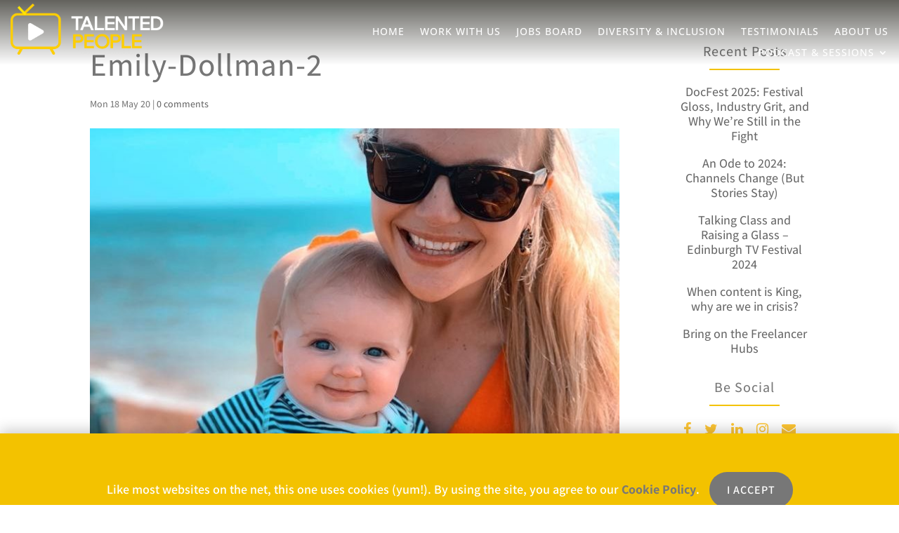

--- FILE ---
content_type: text/css
request_url: https://talentedpeople.tv/wp-content/themes/the-mighty-fox-theme-/style.css?ver=4.27.5
body_size: 30
content:
/*
Theme Name:   The Mighty Fox
Theme URI:    https://themightyfox.com
Description:  A website designed by The Mighty Fox
Author:       The Mighty Fox
Author URI:   https://themightyfox.com
Template:     Divi
Version:      1
*/
